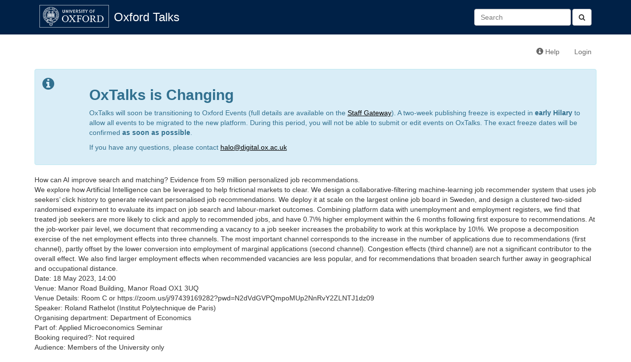

--- FILE ---
content_type: text/html; charset=utf-8
request_url: https://talks.ox.ac.uk/talks/id/04aa54d0-db00-4377-adf4-5c5bb1afaadd/?format=txt
body_size: 3226
content:

<!DOCTYPE html>
<html lang="en">
    <head>
        <meta charset="utf-8">
        <meta http-equiv="X-UA-Compatible" content="IE=edge">
        <meta name="viewport" content="width=device-width, initial-scale=1">
        <title>How can AI improve search and matching? Evidence from 59 million personalized job recommendations.  - Oxford Talks</title>

        <!-- Bootstrap -->
        <link href="/static/bootstrap/css/bootstrap.min.css" rel="stylesheet">

        <!-- Font Awesome -->
        <link href="/static/font-awesome/css/font-awesome.min.css" rel="stylesheet">

        <!-- Events custom stylesheet -->
        <link rel="stylesheet" href="/static/css/custom.css">

        <!-- jQuery -->
        <script src="/static/js/jquery-1.11.1.min.js"></script>

        <!-- jQuery cookie plugin-->
        <script src="/static/js/jquery.cookie.js"></script>

        <!-- underscore.js -->
        <script src="/static/js/underscore-min.js"></script>

        <!-- bootstrap.js -->
        <script src="/static/bootstrap/js/bootstrap.min.js"></script>

        <script>
          (function(i,s,o,g,r,a,m){i['GoogleAnalyticsObject']=r;i[r]=i[r]||function(){
          (i[r].q=i[r].q||[]).push(arguments)},i[r].l=1*new Date();a=s.createElement(o),
          m=s.getElementsByTagName(o)[0];a.async=1;a.src=g;m.parentNode.insertBefore(a,m)
          })(window,document,'script','//www.google-analytics.com/analytics.js','ga');

          ga('create', 'UA-37957799-1', 'auto');
          ga('send', 'pageview');

        </script>
        
        <!-- HTML5 Shim and Respond.js IE8 support of HTML5 elements and media queries -->
        <!-- WARNING: Respond.js doesn't work if you view the page via file:// -->
        <!--[if lt IE 9]>
        <script src="https://oss.maxcdn.com/libs/html5shiv/3.7.0/html5shiv.js"></script>
        <script src="https://oss.maxcdn.com/libs/respond.js/1.4.2/respond.min.js"></script>
        <![endif]-->
        
<meta name="twitter:card" content="summary">
<meta name="twitter:title" content="How can AI improve search and matching? Evidence from 59 million personalized job recommendations. ">
<meta name="twitter:description" content="We explore how Artificial Intelligence can be leveraged to help frictional markets to clear. We design a collaborative-filtering machine-learning job recommender system that uses job seekers&#39; click history to generate relevant personalised job recommendations. We deploy it at scale on the largest online job board in Sweden, and design a clustered two-sided randomised experiment to evaluate its impact on job search and labour-market outcomes. Combining platform data with unemployment and employment registers, we find that treated job seekers are more likely to click and apply to recommended jobs, and have 0.7\% higher employment within the 6 months following first exposure to recommendations. At the job-worker pair level, we document that recommending a vacancy to a job seeker increases the probability to work at this workplace by 10\%. We propose a decomposition exercise of the net employment effects into three channels. The most important channel corresponds to the increase in the number of applications due to recommendations (first channel), partly offset by the lower conversion into employment of marginal applications (second channel). Congestion effects (third channel) are not a significant contributor to the overall effect. We also find larger employment effects when recommended vacancies are less popular, and for recommendations that broaden search further away in geographical and occupational distance. ">
<meta property="og:title" content="How can AI improve search and matching? Evidence from 59 million personalized job recommendations. " />
<meta property="og:type" content="article" />
<meta property="og:url" content="https://talks.ox.ac.uk/talks/id/04aa54d0-db00-4377-adf4-5c5bb1afaadd/" />
<meta property="og:image" content="" />

    </head>
    <body>
        <div id="header">
            <div class="container">
                <!-- Static navbar -->
                <div class="navbar navbar-default" role="navigation">
                    <div class="container-fluid">
                        
                        
                        
                        
                        <div class="navbar-header">
                            <a id="navbar-oxford-brandmark" href="http://www.ox.ac.uk"><img src="/static/images/ox_brand6_rev_rect.gif"></a>
                            <a class="navbar-brand" href="/">Oxford Talks</a>
                            <button type="button" class="navbar-toggle collapsed" data-toggle="collapse" data-target="#main-navbar-collapse" aria-expanded="false">
                                <span class="sr-only">Toggle navigation</span>
                                <span class="icon-bar"></span>
                                <span class="icon-bar"></span>
                                <span class="icon-bar"></span>
                            </button>
                        </div>
                        <div class="collapse navbar-collapse" id="main-navbar-collapse">
                            <ul class="nav navbar-nav">
                                
                                                          
                            </ul>
                            <form class="navbar-form navbar-right search-form" role="search" method="get" action="/search/">
                              <button type="submit" class="btn btn-default"><i class="fa fa-search" aria-hidden="true"></i></button>
                              <div class="form-group">
                                 <input id="id_q" name="q" type="text" class="form-control" placeholder="Search" value=""/>
                              </div>​

                            </form>
                        </div>
                    </div>
                </div>
            </div>
        </div>
        <div class="container">
            <div class="navbar navbar-secondary" role="navigation">
                <div class="container-fluid">
                    <ul class="nav navbar-nav navbar-right">
                        <li><a href="http://talksox.readthedocs.org/en/latest" target="_blank"><span class="glyphicon glyphicon-info-sign"></span> Help</a></li> 
                        
                        <li><a href="/login/">Login</a></li>
                        
                    </ul>
                </div><!--/.container-fluid -->
            </div>
	    <!-- OxTalks Platform Change Announcement -->
<div class="alert alert-info oxtalks-announcement" role="alert">
    <div class="row">
        <div class="col-md-1">
            <i class="fa fa-info-circle fa-2x" role="img" aria-label="Information"></i>
        </div>
        <div class="col-md-11">
            <h2><strong>OxTalks is Changing</strong></h2>
            <p>
                OxTalks will soon be transitioning to Oxford Events (full details are available on the <a href="https://staff.web.ox.ac.uk/oxford-events" target="_blank" style="color:#000;text-decoration:underline;">Staff Gateway</a>). A two-week publishing freeze is expected in <strong>early Hilary</strong> to allow all events to be migrated to the new platform. During this period, you will not be able to submit or edit events on OxTalks. The exact freeze dates will be confirmed <strong>as soon as possible</strong>.
            </p>
            <p>
                If you have any questions, please contact <a href="mailto:halo@digital.ox.ac.uk" style="color:#000;text-decoration:underline;">halo@digital.ox.ac.uk</a>
            </p>
        </div>
    </div>
</div>

            
            

How can AI improve search and matching? Evidence from 59 million personalized job recommendations. 


<!-- RB 4/5/16 added text to show when an event has been cancelled-->





    <br>	We explore how Artificial Intelligence can be leveraged to help frictional markets to clear. We design a collaborative-filtering machine-learning job recommender system that uses job seekers&#8217; click history to generate relevant personalised job recommendations. We deploy it at scale on the largest online job board in Sweden, and design a clustered two-sided randomised experiment to evaluate its impact on job search and labour-market outcomes. Combining platform data with unemployment and employment registers, we find that treated job seekers are more likely to click and apply to recommended jobs, and have 0.7\% higher employment within the 6 months following first exposure to recommendations. At the job-worker pair level, we document that recommending a vacancy to a job seeker increases the probability to work at this workplace by 10\%. We propose a decomposition exercise of the net employment effects into three channels. The most important channel corresponds to the increase in the number of applications due to recommendations (first channel), partly offset by the lower conversion into employment of marginal applications (second channel). Congestion effects (third channel) are not a significant contributor to the overall effect. We also find larger employment effects when recommended vacancies are less popular, and for recommendations that broaden search further away in geographical and occupational distance.


<br>Date:
18 May 2023, 14:00

<br>Venue:

  Manor Road Building, Manor Road OX1 3UQ
  <br>Venue Details:
  Room C or https://zoom.us/j/97439169282?pwd=N2dVdGVPQmpoMUp2NnRvY2ZLNTJ1dz09



  <br>Speaker:
  
    Roland Rathelot (Institut Polytechnique de Paris)
  



    <br>Organising department:
    Department of Economics









    <br>Part of:
    Applied Microeconomics Seminar




<br>Booking required?:
Not required







<br>Audience:
Members of the University only


    <br>Editors: 
      Emma Heritage, 
    
      Daria Ihnatenko
    


        </div>
    </body>
</html>
